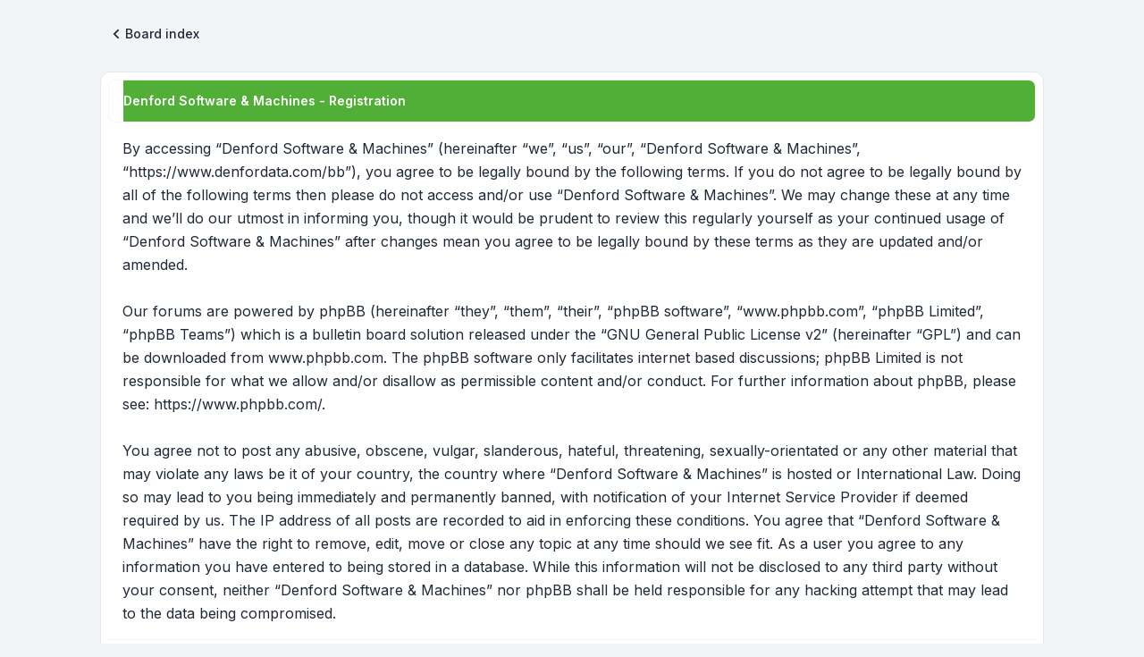

--- FILE ---
content_type: text/html; charset=UTF-8
request_url: https://www.denfordata.com/bb/ucp.php?mode=register&sid=0a5f8ab2df6c954d6a0164baa200a858
body_size: 4875
content:
<!DOCTYPE html>

<html dir="ltr" lang="en-gb" class="auto ">

  <head>
      
<!-- Google Tag Manager -->
<script>(function(w,d,s,l,i){w[l]=w[l]||[];w[l].push({'gtm.start':
new Date().getTime(),event:'gtm.js'});var f=d.getElementsByTagName(s)[0],
j=d.createElement(s),dl=l!='dataLayer'?'&l='+l:'';j.async=true;j.src=
'https://www.googletagmanager.com/gtm.js?id='+i+dl;f.parentNode.insertBefore(j,f);
})(window,document,'script','dataLayer','GTM-KGZD9DJS');</script>
<!-- End Google Tag Manager -->      

    <meta charset="utf-8">

    <meta http-equiv="X-UA-Compatible" content="IE=edge">

    <meta name="viewport" content="width=device-width, initial-scale=1">

    <meta name="theme-color" content="rgb(194, 65, 12)">

    

    <title>Denford Software &amp; Machines - User Control Panel - Register</title>



    


    


    
      
        
  		  <link rel="icon" href="./styles/zeina/theme/images/favicon.svg" type="image/svg">

      
    


    <link href="./styles/zeina/theme/assets/css/stylesheet.min.css?assets_version=33" rel="stylesheet" media="screen">



    
    <link href="./styles/zeina/theme/assets/css/forums_icons.css" rel="stylesheet" media="screen">

    


    


    


    
      <link rel="preconnect" href="https://fonts.googleapis.com">

      <link rel="preconnect" href="https://fonts.gstatic.com" crossorigin>

      <link rel="preload" href="https://fonts.googleapis.com/css2?family=Inter:wght@400;500;600;700&display=swap" as="style" onload="this.onload=null;this.rel='stylesheet'">

      <noscript><link rel="stylesheet" href="https://fonts.googleapis.com/css2?family=Inter:wght@400;500;600;700&display=swap"></noscript>

    
    

    
    

    


    
    
    


    
    


    
    
    


    
    


    


    
    


    


    
    


    


    
    


    


    
    


    


    


    
    


    <style>

      html {

        --color-primary: 232,2,2;

        --color-primary-dark: 232,2,2;

        --color-text: 232,2,2;

        --color-text-dark: 232,2,2;

        --color-secondary: 107, 114, 128;

        --body-image: ;

        --header-height: 380px;

        --header-height-sm: 200px;

        --header-image: url("./styles/zeina/theme/images/max1.png") center center / cover no-repeat;

        --header-image-sm: var(--header-image);

        --header-color: ;

        --panel-overlay: rgb(81, 175, 55);

        --panel-overlay-dark: rgb(81, 175, 55);

        --panel-bg: linear-gradient(var(--panel-overlay), var(--panel-overlay));

        --panel-bg-dark: linear-gradient(var(--panel-overlay-dark), var(--panel-overlay-dark));

        font-family: "Inter", sans-serif;

      }



      html.dark {

        --color-secondary: 156, 163, 175;

      }



      body, main {

        background: var(--body-image);

      }



      .card-title::before {

        background: var(--panel-bg);

      }

      :is(.dark .card-title::before) {

        background: var(--panel-bg-dark);

      }



      @media (min-width: 768px) {

        .header-section .header-image {

          background: var(--header-image);

        }

      }

      @media not all and (min-width: 768px) {

        .header-section .header-image {

          background: var(--header-image-sm);

        }

      }



      


      


      .topic-icon::after {

        background-image: var(--topic-icon);

      }

    </style>

    

    


    
      <script>

        // Toggle theme mode (Light / Dark)

        const prefersDarkMode = window.matchMedia('(prefers-color-scheme: dark)').matches;



        const theme = localStorage.getItem("zeina_theme_mode") || (prefersDarkMode ? "dark" : "light");

        document.documentElement.classList.add(theme);



        const themeMode = () => {

          localStorage.setItem("zeina_theme_mode", document.documentElement.classList.contains("dark") ? "light" : "dark" );

          document.documentElement.classList.toggle("dark");

        }

      </script>

    
  </head>



  <body id="phpbb" class="bg-gray-100 text-gray-800 leading-relaxed relative dark:bg-[#1b2335] dark:text-slate-200 fixed-navbar card-primary no-ripple  ">
      
<!-- Google Tag Manager (noscript) -->
<noscript><iframe src="https://www.googletagmanager.com/ns.html?id=GTM-KGZD9DJS"
height="0" width="0" style="display:none;visibility:hidden"></iframe></noscript>
<!-- End Google Tag Manager (noscript) -->   

    
    <div class="wrapper flex flex-col min-h-screen">

      <a id="top" class="top-anchor" accesskey="t"></a>



      
      

      
      

      
      <main id="page-body" class="page-body flex-grow w-full bg-gray-100 dark:bg-[#1b2335]">

        <div class="max-w-6xl layout-container mx-auto p-4 lg:px-8">

          <a id="start_here" class="anchor"></a>

          
          


<div class="min-h-full">
	<div class="flex flex-wrap gap-4 justify-between px-4">
		<div id="return_to_index" class="inline-block">
			<a href="./index.php?sid=41a8f3cec1c982035260170345cf1620" class="flex items-center gap-1.5 ripple rounded-lg p-2 py-3 hover:text-color hover:bg-primary/[0.08] dark:text-white dark:hover:text-color-dark dark:hover:bg-primary-dark/10 font-medium text-sm">
				<svg data-icon="ri:arrow-left-s-line" class="iconify" width="20" height="20" style="min-width: 20px; min-height: 20px;" xmlns="http://www.w3.org/2000/svg" viewBox="0 0 24 24"><path fill="currentColor" d="m10.828 12l4.95 4.95l-1.414 1.415L8 12l6.364-6.364l1.414 1.414z"/></svg>
				<span>Board index</span>
			</a>
		</div>
			</div>
	<div class="flex flex-col justify-center mt-5 px-4 mb-4">
		<div class="card">
			<div class="card-title flex max-md:flex-col-reverse md:items-center justify-between gap-3">
				<h2 class="sitename-title">Denford Software &amp; Machines - Registration</h2>
			</div>
			<div>
								<div class="agreement p-4">By accessing “Denford Software &amp; Machines” (hereinafter “we”, “us”, “our”, “Denford Software &amp; Machines”, “https://www.denfordata.com/bb”), you agree to be legally bound by the following terms. If you do not agree to be legally bound by all of the following terms then please do not access and/or use “Denford Software &amp; Machines”. We may change these at any time and we’ll do our utmost in informing you, though it would be prudent to review this regularly yourself as your continued usage of “Denford Software &amp; Machines” after changes mean you agree to be legally bound by these terms as they are updated and/or amended.
	<br><br>
	Our forums are powered by phpBB (hereinafter “they”, “them”, “their”, “phpBB software”, “www.phpbb.com”, “phpBB Limited”, “phpBB Teams”) which is a bulletin board solution released under the “<a href="http://opensource.org/licenses/gpl-2.0.php">GNU General Public License v2</a>” (hereinafter “GPL”) and can be downloaded from <a href="https://www.phpbb.com/">www.phpbb.com</a>. The phpBB software only facilitates internet based discussions; phpBB Limited is not responsible for what we allow and/or disallow as permissible content and/or conduct. For further information about phpBB, please see: <a href="https://www.phpbb.com/">https://www.phpbb.com/</a>.
	<br><br>
	You agree not to post any abusive, obscene, vulgar, slanderous, hateful, threatening, sexually-orientated or any other material that may violate any laws be it of your country, the country where “Denford Software &amp; Machines” is hosted or International Law. Doing so may lead to you being immediately and permanently banned, with notification of your Internet Service Provider if deemed required by us. The IP address of all posts are recorded to aid in enforcing these conditions. You agree that “Denford Software &amp; Machines” have the right to remove, edit, move or close any topic at any time should we see fit. As a user you agree to any information you have entered to being stored in a database. While this information will not be disclosed to any third party without your consent, neither “Denford Software &amp; Machines” nor phpBB shall be held responsible for any hacking attempt that may lead to the data being compromised.
	</div>
							</div>
			<form method="post" action="./ucp.php?mode=register&amp;sid=41a8f3cec1c982035260170345cf1620" id="agreement">
				<div class="flex max-md:flex-col items-center justify-center p-3 gap-1 border-t dark:border-slate-900">
										<button type="submit" name="agreed" id="agreed" value="I agree to these terms" class="btn-primary ripple justify-center max-md:w-full">I agree to these terms</button>
					<button type="submit" name="not_agreed" value="I do not agree to these terms" class="btn-primary-outline ripple justify-center max-md:w-full">I do not agree to these terms</button>
										<input type="hidden" name="change_lang" value="" />

					<input type="hidden" name="creation_time" value="1768459012" />
<input type="hidden" name="form_token" value="b794e99c09935722e837c443d63cde334a63b393" />

				</div>
			</form>
		</div>
	</div>
</div>


                            </div>
      </main>
	    
          </div>

    <div>
      <a id="bottom" class="anchor" accesskey="z"></a>
          </div>

    <div id="darkenwrapper" class="hidden" data-ajax-error-title="AJAX error" data-ajax-error-text="Something went wrong when processing your request." data-ajax-error-text-abort="User aborted request." data-ajax-error-text-timeout="Your request timed out; please try again." data-ajax-error-text-parsererror="Something went wrong with the request and the server returned an invalid reply.">
		  <div id="darken" class="darken">&nbsp;</div>
    </div>

    <div id="phpbb_alert" class="phpbb_alert zn-overlay size-full fixed top-0 start-0 z-[60] overflow-auto pointer-events-none transition-all zn-overlay-open:ease-out ease-in zn-overlay-open:duration-300 hidden" data-l-err="Error" data-l-timeout-processing-req="Request timed out.">
      <div class="zn-overlay-open:opacity-100 opacity-0 transition-all zn-overlay-open:ease-out ease-in zn-overlay-open:duration-300 md:max-w-lg max-w-[85%] w-full origin-center fixed left-0 top-0 right-0 bottom-0 m-auto max-h-[75%] h-fit rounded-xl p-2 bg-white dark:bg-slate-800">
        <div class="flex flex-col pointer-events-auto overflow-hidden">
          <button type="button" class="alert_close ripple !absolute top-3 end-3 text-secondary p-2 rounded-full bg-transparent border-0 hover:bg-primary/5 hover:text-color dark:hover:bg-primary-dark/10 dark:hover:text-color-dark">
            <svg data-icon="mdi:close" class="iconify" width="16" height="16" style="min-width: 16px; min-height: 16px;" xmlns="http://www.w3.org/2000/svg" viewBox="0 0 24 24"><path fill="currentColor" d="M19 6.41L17.59 5L12 10.59L6.41 5L5 6.41L10.59 12L5 17.59L6.41 19L12 13.41L17.59 19L19 17.59L13.41 12z"/></svg>
          </button>
          <div class="p-3">
            <div class="flex max-md:flex-col gap-4">
              <div class="alert-icon m-auto flex size-12 items-center justify-center rounded-full md:m-0 md:size-10">
                <span class="inline-flex justify-center items-center size-8 rounded-full border-4 text-white dark:text-white">
                  <svg data-icon="mdi:information-variant" class="iconify alert-info-icon" width="24" height="24" style="min-width: 24px; min-height: 24px;" xmlns="http://www.w3.org/2000/svg" viewBox="0 0 24 24"><path fill="currentColor" d="M13.5 4A1.5 1.5 0 0 0 12 5.5A1.5 1.5 0 0 0 13.5 7A1.5 1.5 0 0 0 15 5.5A1.5 1.5 0 0 0 13.5 4m-.36 4.77c-1.19.1-4.44 2.69-4.44 2.69c-.2.15-.14.14.02.42c.16.27.14.29.33.16c.2-.13.53-.34 1.08-.68c2.12-1.36.34 1.78-.57 7.07c-.36 2.62 2 1.27 2.61.87c.6-.39 2.21-1.5 2.37-1.61c.22-.15.06-.27-.11-.52c-.12-.17-.24-.05-.24-.05c-.65.43-1.84 1.33-2 .76c-.19-.57 1.03-4.48 1.7-7.17c.11-.64.41-2.04-.75-1.94"/></svg>
                  <svg data-icon="mdi:close" class="iconify alert-error-icon" width="24" height="24" style="min-width: 24px; min-height: 24px;" xmlns="http://www.w3.org/2000/svg" viewBox="0 0 24 24"><path fill="currentColor" d="M19 6.41L17.59 5L12 10.59L6.41 5L5 6.41L10.59 12L5 17.59L6.41 19L12 13.41L17.59 19L19 17.59L13.41 12z"/></svg>
                </span>
              </div>
              <div class="max-md:text-center md:w-5/6">
                <div class="leading-6 alert_title font-semibold" id="modal-title"></div>
                <p class="text-sm text-secondary mt-1 alert_text break-words"></p>
              </div>
            </div>
          </div>
        </div>
      </div>
    </div>

    <div id="phpbb_confirm" class="phpbb_alert zn-overlay size-full fixed top-0 start-0 z-[60] overflow-auto pointer-events-none transition-all zn-overlay-open:ease-out ease-in zn-overlay-open:duration-300 hidden" data-l-err="Error" data-l-timeout-processing-req="Request timed out.">
      <div class="zn-overlay-open:opacity-100 opacity-0 transition-all zn-overlay-open:ease-out ease-in zn-overlay-open:duration-300 md:max-w-lg max-w-[85%] w-full origin-center fixed left-0 top-0 right-0 bottom-0 m-auto max-h-[75%] h-fit rounded-xl p-2 bg-white dark:bg-slate-800">
        <div class="flex flex-col pointer-events-auto overflow-hidden">
          <button type="button" class="alert_close absolute top-3 end-3 text-secondary p-2 rounded-full btn-primary-outline bg-transparent border-0 leading-[0]">
            <svg data-icon="mdi:close" class="iconify" width="16" height="16" style="min-width: 16px; min-height: 16px;" xmlns="http://www.w3.org/2000/svg" viewBox="0 0 24 24"><path fill="currentColor" d="M19 6.41L17.59 5L12 10.59L6.41 5L5 6.41L10.59 12L5 17.59L6.41 19L12 13.41L17.59 19L19 17.59L13.41 12z"/></svg>
          </button>
          <div class="p-3">
            <div class="flex max-md:flex-col gap-4">
              <div class="m-auto flex size-12 items-center justify-center rounded-full md:m-0 md:size-10 bg-primary/20 dark:bg-primary-dark/40">
                <span class="inline-flex justify-center items-center size-8 rounded-full border-4 border-primary/5 bg-primary/90 text-white dark:border-primary-dark/40 dark:bg-primary-dark/70 dark:text-white">
                  <svg data-icon="bi:question-lg" class="iconify" width="18" height="18" style="min-width: 18px; min-height: 18px;" xmlns="http://www.w3.org/2000/svg" viewBox="0 0 16 16"><path fill="currentColor" fill-rule="evenodd" d="M4.475 5.458c-.284 0-.514-.237-.47-.517C4.28 3.24 5.576 2 7.825 2c2.25 0 3.767 1.36 3.767 3.215c0 1.344-.665 2.288-1.79 2.973c-1.1.659-1.414 1.118-1.414 2.01v.03a.5.5 0 0 1-.5.5h-.77a.5.5 0 0 1-.5-.495l-.003-.2c-.043-1.221.477-2.001 1.645-2.712c1.03-.632 1.397-1.135 1.397-2.028c0-.979-.758-1.698-1.926-1.698c-1.009 0-1.71.529-1.938 1.402c-.066.254-.278.461-.54.461h-.777ZM7.496 14c.622 0 1.095-.474 1.095-1.09c0-.618-.473-1.092-1.095-1.092c-.606 0-1.087.474-1.087 1.091S6.89 14 7.496 14"/></svg>
                </span>
              </div>
              <div class="max-md:text-center md:w-5/6">
                <p class="alert_text break-words"></p>
              </div>
            </div>
          </div>
        </div>
      </div>
    </div>

    <script src="./assets/javascript/jquery-3.7.1.min.js?assets_version=33"></script>
        <script src="./assets/javascript/core.js?assets_version=33"></script>
    <script src="./styles/zeina/theme/assets/js/ajax.js"></script>
    <script src="./styles/zeina/theme/assets/js/forum_fn.js"></script>
    <script src="./styles/zeina/theme/assets/js/app.min.js?assets_version=33" defer></script>
    
    
    
    
    <script>
  $(document).ready(function () {
  	$('#notification_dropdown a.zn-dropdown-toggle').on('click',
    function ()
    {
  		let action = $('#mark_all_notifications a').attr('href');
  		$.ajax({
  			url: action,
  			type: 'GET',
  			data: null,
  			success: function () {
  				$('#mark_all_notifications, #notification_list .mark_read, #notification_list_button').remove();
  			},
  			error: function (e) {
  				console.error('Error: Read all notification', e);
  			},
  			cache: false
  		});
  	});
  });
</script>
        
    
    
      </body>
</html>
